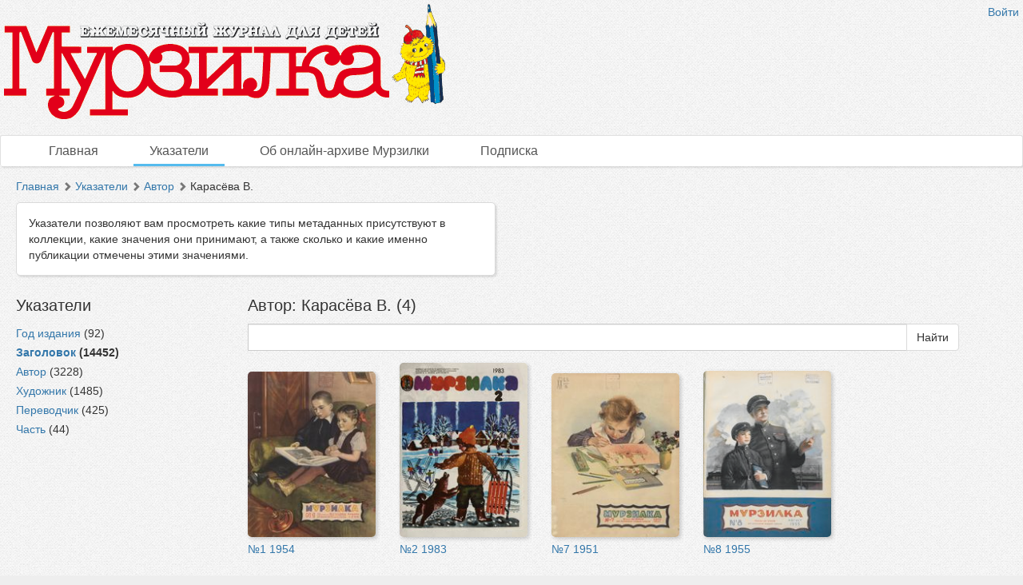

--- FILE ---
content_type: text/html; charset=utf-8
request_url: http://murzilka.dlibrary.org/ru/indexes/values/5416
body_size: 3071
content:
<!DOCTYPE html>
<html>
<head>
<title>Мурзилка |  Указатели | Автор | Карасёва В.</title>
<meta content='НП ИнфоРост' lang='ru' name='author'>
<meta content='НП ИнфоРост' lang='ru' name='copyright'>
<meta content='' name='keywords'>
<meta content='' name='description'>
<meta content='' property='og:image'>
<meta name="csrf-param" content="authenticity_token" />
<meta name="csrf-token" content="mo2TYDRU+o/8DjBM1hMSNU1DdkDc20cHVIdV8BtCRa+/2iv2FQot0qJT7tlTyN3/4l5XP25Xgdu5qtJ0AbhATQ==" />
<link rel="stylesheet" media="all" href="/assets/liquid_standard-946463660d3b6213254b9b552e78a6fe16881057f867ec23e17ea101398ecd3d.css" />
<style>
  
</style>
<script src='/cke419/ckeditor.js'></script>
</head>
<body class='body' id='body'>
<div class='header'>
<div class='wrapper'>
<div class='site-head'>
<div class='name'>ИнфоРост</div>
<div class='desc'>информационные технологии для архивов и библиотек</div>
</div>
<div class='sidebar'>
<div class='auth guest'>
<a href="/ru/users/sign_in">Войти</a>
</div>
</div>
<div class='logo'>
<a href="http://murzilka.dlibrary.org/ru"><img alt="Мурзилка" src="/system/projects/1/logos/original/logos.png" /></a>
</div>
<div class='clear'></div>
</div>
<div class='menu style-1'>
<div class='wrapper'>
<a class=" link-main" href="/ru/nodes">Главная</a>
<a class="active link-indexes" href="/ru/indexes">Указатели</a>
<a href="/ru/docs/4-ob-onlayn-arhive-murzilki">Об онлайн-архиве Мурзилки</a>
<a href="/ru/docs/3-podpiska">Подписка</a>
</div>
</div>
</div>
<div class='wrapper'>
<div class='content'>
<div class='scroll-up'>
<span></span>
</div>

<div class='crumbs'><a href="/ru/nodes">Главная</a> <span class="arrow glyphicon glyphicon-chevron-right"></span> <a href="/ru/indexes">Указатели</a> <span class="arrow glyphicon glyphicon-chevron-right"></span> <a href="/ru/indexes/types/21">Автор</a> <span class="arrow glyphicon glyphicon-chevron-right"></span> Карасёва В.
</div>

<div class='help'>Указатели позволяют вам просмотреть какие типы метаданных присутствуют в коллекции, какие значения они принимают, а также сколько и какие именно публикации отмечены этими значениями.</div>
<div class='indexes-nav'>
<h3>Указатели</h3>
<ul>
<li class='index_of_type_18 '>
<a rel="tooltip" title="" data-placement="right" href="/ru/indexes/types/18">Год издания</a>
(92)
</li>
<li class='index_of_type_20 active'>
<a rel="tooltip" title="" data-placement="right" href="/ru/indexes/types/20">Заголовок</a>
(14452)
</li>
<li class='index_of_type_21 '>
<a rel="tooltip" title="" data-placement="right" href="/ru/indexes/types/21">Автор</a>
(3228)
</li>
<li class='index_of_type_22 '>
<a rel="tooltip" title="" data-placement="right" href="/ru/indexes/types/22">Художник</a>
(1485)
</li>
<li class='index_of_type_23 '>
<a rel="tooltip" title="" data-placement="right" href="/ru/indexes/types/23">Переводчик</a>
(425)
</li>
<li class='index_of_type_24 '>
<a rel="tooltip" title="" data-placement="right" href="/ru/indexes/types/24">Часть</a>
(44)
</li>
</ul>
</div>

<div class='indexes-view'>
<h3>Автор: Карасёва В. (4)</h3>
<form action="/ru/nodes/search" accept-charset="UTF-8" method="get"><div class='input-group'>
<input type="hidden" name="md_value_id" id="md_value_id" value="5416" autocomplete="off" />
<input type="text" name="query" id="query" value="" class="form-control search-query" style="max-width: none" />
<div class='input-group-btn'>
<input type="submit" name="commit" value="Найти" class="btn btn-default" data-disable-with="Найти" />
</div>
</div>
</form><div class='nodes-view'>


<div class='clear'></div>

<div class='nodes-grid'>
<ul>
<li data-id="758" style=""><div class="cover"><a href="/ru/nodes/758-locale-nil-1-1954"><img alt="№1 1954" src="/system/pages/000/246/61/images/x_small/1de1f24ad3405028f4542a68434c10d00383b61f.jpg?1376896694" /></a></div><div class="name"><a href="/ru/nodes/758-locale-nil-1-1954">№1 1954</a></div></li>
<li data-id="389" style=""><div class="cover"><a href="/ru/nodes/389-locale-nil-2-1983"><img alt="№2 1983" src="/system/pages/000/147/50/images/x_small/0822010116ee0000832bae9b3edb308ca36d0ace.jpg?1376872261" /></a></div><div class="name"><a href="/ru/nodes/389-locale-nil-2-1983">№2 1983</a></div></li>
<li data-id="804" style=""><div class="cover"><a href="/ru/nodes/804-locale-nil-7-1951"><img alt="№7 1951" src="/system/pages/000/256/69/images/x_small/b3dad51a6d1b5218a8d69f945e77afec96e820d9.jpg?1376899406" /></a></div><div class="name"><a href="/ru/nodes/804-locale-nil-7-1951">№7 1951</a></div></li>
<li data-id="752" style=""><div class="cover"><a href="/ru/nodes/752-locale-nil-8-1955"><img alt="№8 1955" src="/system/pages/000/245/41/images/x_small/425815975870970781068735537bfb7d8c016c91.jpg?1376896347" /></a></div><div class="name"><a href="/ru/nodes/752-locale-nil-8-1955">№8 1955</a></div></li>
</ul>
<div class='clear'></div>
</div>

</div>

</div>
<div class='clear'></div>

</div>
<div class='footer'>
<div class='wrapper'>
<div class='banner'>
<a target="_blank" href="http://inforost.org"><img alt="Работает на платформе ИнфоРост" src="/assets/banner-0e28639e8393cdd7351c736a7e3633e0bc076abdab05895744b869e817f59433.png" /></a>
</div>
<a class='version' href='/ru/documentation#changelog'>
version&nbsp; 9.0.9
<br>
revision 2025-03-31
</a>
<div class='statistic'>
Просмотров этой страницы
<b>23</b>
<br>
Просмотров всех страниц
<b>643597</b>

</div>
<div class='docs'>
<a href="/ru/nodes">Главная</a>
<br>
<a href="/ru/indexes">Указатели</a>
<br>
<a href="/ru/docs/4-ob-onlayn-arhive-murzilki">Об онлайн-архиве Мурзилки</a>
<br>
<a href="/ru/docs/3-podpiska">Подписка</a>
<br>
</div>
<div class='clear'></div>
</div>
</div>
</div>
<div class='modal fade'>
<div class='modal-dialog'>
<div class='modal-content'>
<div class='modal-header'>
<button class='close' data-dismiss='modal'>
<span>&times;</span>
</button>
<h4 class='modal-title'></h4>
</div>
<div class='modal-body'></div>
<div class='modal-footer'>
<button class='btn btn-default' data-dismiss='modal'>OK</button>
</div>
</div>
</div>
</div>
<script src="/assets/application-c3d80098ae6c065394b8e51a1f8cd0d4dcf814e3c794d0c69a589e238fa3eeb2.js"></script>
<script>
  $.ajax({url: '/ru/view/MdValue/5416', type: 'patch'})
</script>

<script>
  $('.table-of-content a').click(function (e) {
  e.preventDefault();
  window.location.href = $(this).attr('href');
  window.location.reload($(this).attr('href'));
});

  (function(i,s,o,g,r,a,m){i['GoogleAnalyticsObject']=r;i[r]=i[r]||function(){
  (i[r].q=i[r].q||[]).push(arguments)},i[r].l=1*new Date();a=s.createElement(o),
  m=s.getElementsByTagName(o)[0];a.async=1;a.src=g;m.parentNode.insertBefore(a,m)
  })(window,document,'script','//www.google-analytics.com/analytics.js','ga');

  ga('create', 'UA-27133183-2', 'auto');
  ga('send', 'pageview');
</script>
</body>
</html>
